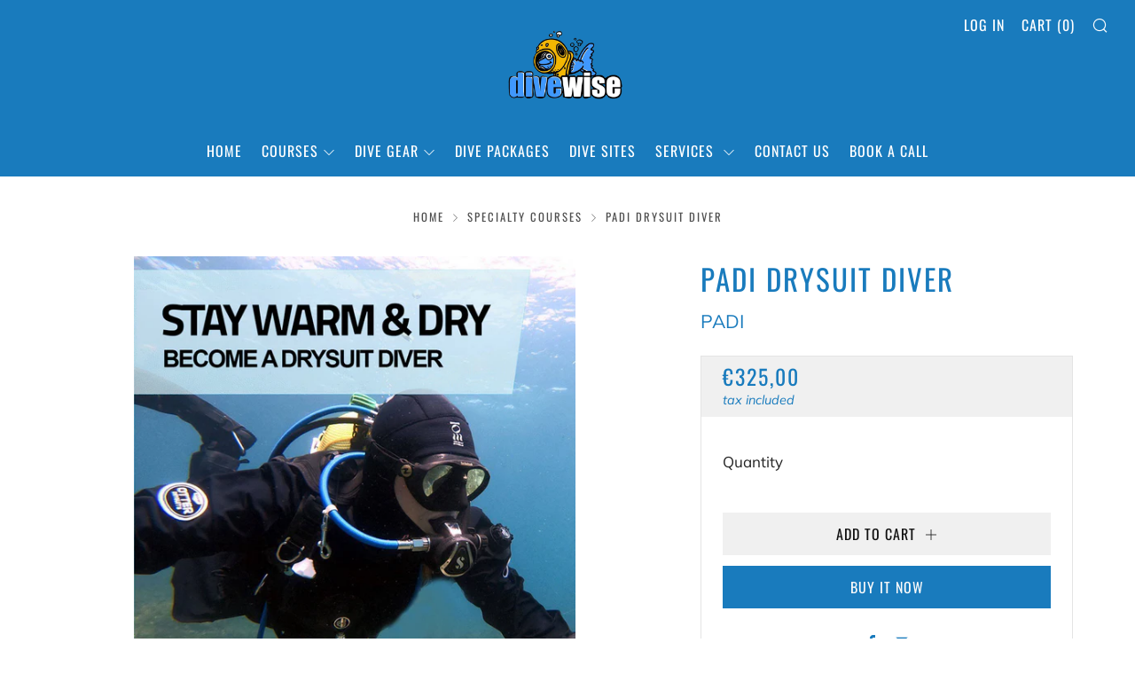

--- FILE ---
content_type: text/javascript
request_url: https://divewise.com.mt/cdn/shop/t/2/assets/custom.js?v=152733329445290166911594053537
body_size: -750
content:
//# sourceMappingURL=/cdn/shop/t/2/assets/custom.js.map?v=152733329445290166911594053537
